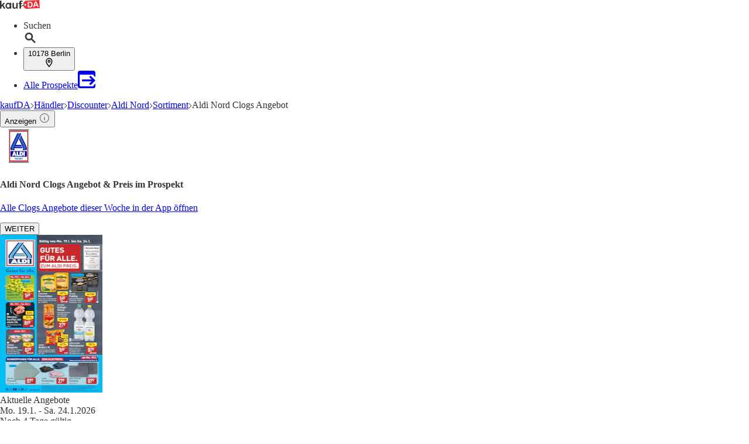

--- FILE ---
content_type: text/javascript
request_url: https://web-user-sdk.bonial.global/web-user-sdk-loader.js
body_size: 165
content:
!function(){"use strict";var e=document.createElement("script"),d="web-user-sdk-module.js";e.id=d,e.type="module",e.innerHTML=`import { webUserSdk } from "${"https://web-user-sdk.bonial.global/67f391694fd0cfa6101aba87d6731357999827e7/"+d}";\n  window.webUserSdk = webUserSdk`,document.head.appendChild(e)}();
